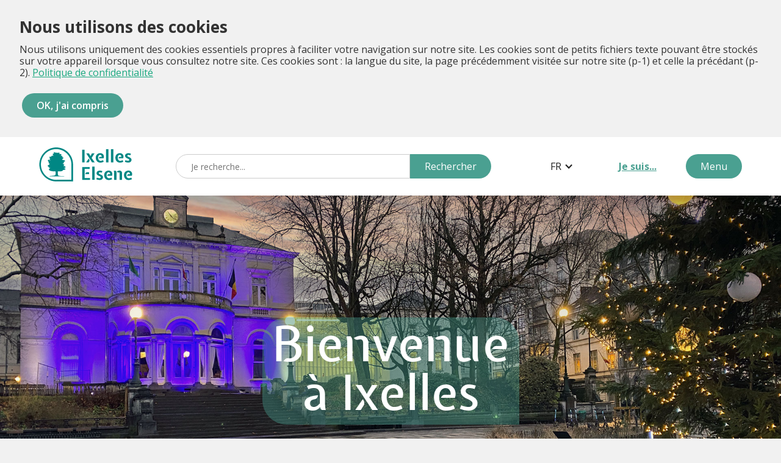

--- FILE ---
content_type: text/html; charset=UTF-8
request_url: https://www.ixelles.be/site/?evenId=21849&mois=3&annee=2024
body_size: 42860
content:
<!DOCTYPE html><!--  This site was created in Webflow. http://www.webflow.com  -->
<!--  Last Published: Thu Oct 14 2021 12:34:08 GMT+0000 (Coordinated Universal Time)  -->
<html data-wf-page="6166d653790b5555fb3a5a0e" data-wf-site="6148754ce1782548002e3ae6" lang="fr" prefix="og: http://ogp.me/ns#"><!-- InstanceBegin template="/Templates/ixelles2022.dwt.php" codeOutsideHTMLIsLocked="false" -->
<head>
    <meta charset="utf-8">
		<!-- InstanceBeginEditable name="doctitle" -->
<title>Commune d'Ixelles</title>
<meta property="og:title" content="Commune d'Ixelles">
<meta property="og:type" content="website">
<meta property="og:url" content="https://www.ixelles.be">
<meta property="og:image" content="https://www.ixelles.be/site/pictures/site2014/logo.png">
<meta name="googlebot" content="nosnippet">
<meta name="googlebot-news" content="nosnippet">
	<!-- InstanceEndEditable -->
    <meta content="Content Page" property="og:title">
    <meta content="Content Page" property="twitter:title">
    <meta content="width=device-width, initial-scale=1" name="viewport">
    <meta content="Webflow" name="generator">
    <link href="css/normalize.css" rel="stylesheet" type="text/css">
    <link href="css/commune-dixelles.webflow.css" rel="stylesheet" type="text/css">
    <link href="css/contenu.css" rel="stylesheet" type="text/css">
    <script src="https://ajax.googleapis.com/ajax/libs/webfont/1.6.26/webfont.js"></script>
	<script src="extras/lienmail.js"></script>
    <script>
        WebFont.load({
            google: {
                families: ["Open Sans:300,300italic,400,400italic,600,600italic,700,700italic,800,800italic"]
            }
        });
    </script>
    <!-- [if lt IE 9]><script src="https://cdnjs.cloudflare.com/ajax/libs/html5shiv/3.7.3/html5shiv.min.js"></script><![endif] -->
    <script>
        ! function(o, c) {
            var n = c.documentElement,
                t = " w-mod-";
            n.className += t + "js", ("ontouchstart" in o || o.DocumentTouch && c instanceof DocumentTouch) && (n.className +=
                t + "touch")
        }(window, document);
    </script>
    <link href="images/favicon.png" rel="shortcut icon" type="image/x-icon">
    <link href="images/webclip.png" rel="apple-touch-icon">
    <link rel="stylesheet" href="https://cdn.jsdelivr.net/npm/color-calendar/dist/css/theme-basic.css">
    <link rel="stylesheet" href="https://cdn.jsdelivr.net/npm/color-calendar/dist/css/theme-glass.css">
    <script src="https://d3e54v103j8qbb.cloudfront.net/js/jquery-3.5.1.min.dc5e7f18c8.js?site=6148754ce1782548002e3ae6" integrity="sha256-9/aliU8dGd2tb6OSsuzixeV4y/faTqgFtohetphbbj0=" crossorigin="anonymous"></script>
    <script src="https://cdn.jsdelivr.net/npm/color-calendar/dist/bundle.min.js"></script>

<!-- Cookies -->
<link rel="stylesheet" href="cookiesconsent/cookiesconsent.min.css">
<script src="cookiesconsent/cookiesconsent.min.js"></script>
<link href="cookiesconsent/themes/cookiesconsent.theme-light-compact.css" rel="stylesheet">
	
<!-- Google tag (gtag.js) -->
<script async src="https://www.googletagmanager.com/gtag/js?id=G-SNWZ7CKS67"></script>
<script>
  window.dataLayer = window.dataLayer || [];
  function gtag(){dataLayer.push(arguments);}
  gtag('js', new Date());
  gtag('config', 'G-SNWZ7CKS67');
</script>
	
<!-- InstanceBeginEditable name="head" -->
<link href="css/slick.css" rel="stylesheet" type="text/css">
<link href="css/slick-theme.css" rel="stylesheet" type="text/css">
<script src="https://cdnjs.cloudflare.com/ajax/libs/slick-carousel/1.8.1/slick.min.js"></script>

<script>
function auchargement()
{
	//Premier lancement
	/*$(".hero-slider").slick({
	  infinite: true,
	  cssEase: "linear",
	  fade: true,
	  autoplay: true,
	  autoplaySpeed: 3000,
	  speed: 1000,
	});*/
}	
</script>
<script>
	//Slider
      $(document).ready(function () {
        $(".hero-slider").slick({
          infinite: true,
          cssEase: "linear",
          fade: true,
          autoplay: true,
          autoplaySpeed: 3000,
          speed: 1000,
          pauseOnHover: false,
		  arrows: false,
        })
      });

let isPlaying = true;

function sliderstartstop(objet)
{
	if(isPlaying==true)
	{
		objet.innerHTML="Play";
        $(".hero-slider").slick("slickPause")
        isPlaying = false
	}
	else
	{
		objet.innerHTML="Pause";
        $(".hero-slider").slick("slickPlay")
        isPlaying = true
	}
}

</script>

<!-- InstanceEndEditable -->	
</head>

<body onLoad="auchargement();">
<!-- COOKIE BANNER START -->
    <script>
      const cc = CookiesConsentJS({
	    expirationDays: 7,
		/*buttons: ["accept", "reject"],*/
        content: {
          // title
          title: "Nous utilisons des cookies",
          // message
          message: "Nous utilisons uniquement des cookies essentiels propres à faciliter votre navigation sur notre site. Les cookies sont de petits fichiers texte pouvant être stockés sur votre appareil lorsque vous consultez notre site. Ces cookies sont : la langue du site, la page précédemment visitée sur notre site (p-1) et celle la précédant (p-2).",
          // custom button text
          btnAccept: "OK, j'ai compris",
          btnReject: "Je refuse",
          policy: "Politique de confidentialité",
          // left, right, center
          align: "left",
          // policy link
          policyLink: "921-Politique-de-confidentialite-Privacybeleid",
        },
      })
    </script>
<!-- COOKIE BANNER END -->
	
	<div><a href="#contenu" class="accessibilite">Passer les menus</a></div>
    <!-- NAV START -->
    <div class="nav-section">
        <!-- Navbar -->
        <div class="main-menu-wrapper">
            <div class="container">
                <div class="nav"><a href="index.php"><img src="images/logo_ixelles.svg" loading="lazy" alt="Logo de la commune d'Ixelles" class="image"></a>
                    <form method="get" action="recherche.php" class="search w-form"><input type="search" class="search-input w-input" maxlength="256" name="recherche" placeholder="Je recherche..." id="search"><input type="submit" value="Rechercher" class="submit-search w-button"></form>
                    <div data-hover="false" data-delay="0" class="dropdown w-dropdown">
                        <div class="language-selector w-dropdown-toggle">
                            <div class="w-icon-dropdown-toggle"></div>
								<div class="text-block">FR</div>
                        </div>
                        <nav class="w-dropdown-list">
							<a href="https://www.elsene.be/site/?evenId=21849&mois=3&annee=2024" class="dropdown-link w-dropdown-link">NL</a><a href="https://www.ixelles.be/site/?evenId=21849&mois=3&annee=2024&langue=en" class="dropdown-link w-dropdown-link">EN</a>                        </nav>
                    </div>
					<strong><a data-w-id="b8ff306f-63bc-4e8c-0110-843a12182e39" href="javascript:void(0);" class="link">Je suis...</a></strong>
                    <div data-w-id="b8ff306f-63bc-4e8c-0110-843a12182e3b" class="primary-button mobile-search"><img src="images/recherche_icon.svg" loading="lazy" alt="Icône recherche" class="image-3"></div>
                    <a data-w-id="b8ff306f-63bc-4e8c-0110-843a12182e3d" href="javascript:void(0);" class="primary-button menu w-button">Menu</a>
                </div>
            </div>
        </div>
        <!-- Main menu start -->
        <nav data-w-id="b8ff306f-63bc-4e8c-0110-843a12182e3f" class="open-menu-wrapper">
            <div class="container menu-wrapper">
                <ul class="menu-wrapper w-list-unstyled">
					
					<li class="menu-items-wrapper">
									<a href="101-e-Guichet" class="menu-item w-inline-block"><img src="images/e-guichet_icon.svg" loading="lazy" alt class="menu-icon">
                            <p class="menu-title">e-Guichet</p>
                        </a>
                    </li><li class="menu-items-wrapper">
									<a href="57-Services-communaux" class="menu-item w-inline-block"><img src="images/horaires_icon.svg" loading="lazy" alt class="menu-icon">
                            <p class="menu-title">Services<br>communaux</p>
                        </a>
                    </li><li class="menu-items-wrapper">
									<a href="agenda.php" class="menu-item w-inline-block"><img src="images/agenda_icon.svg" loading="lazy" alt class="menu-icon">
                            <p class="menu-title">Agenda</p>
                        </a>
                    </li><li class="menu-items-wrapper">
									<a href="248-Contact" class="menu-item w-inline-block"><img src="images/contact_icon.svg" loading="lazy" alt class="menu-icon">
                            <p class="menu-title">Contact</p>
                        </a>
                    </li><li class="menu-items-wrapper">
									<a href="91-Demarches-administratives" class="menu-item w-inline-block"><img src="images/admin_icon.svg" loading="lazy" alt class="menu-icon">
                            <p class="menu-title">Démarches<br>administratives</p>
                        </a>
                    </li><li class="menu-items-wrapper">
									<a href="107-Offres-d-emploi" class="menu-item w-inline-block"><img src="images/offres-emploi.svg" loading="lazy" alt class="menu-icon">
                            <p class="menu-title">Offres d'emploi</p>
                        </a>
                    </li><li class="menu-items-wrapper">
									<a href="129-Participation" class="menu-item w-inline-block"><img src="images/co_construction_icon.svg" loading="lazy" alt class="menu-icon">
                            <p class="menu-title">Participation</p>
                        </a>
                    </li><li class="menu-items-wrapper">
									<a href="157-Plan-de-stationnement" class="menu-item w-inline-block"><img src="images/stationnement_icon.svg" loading="lazy" alt class="menu-icon">
                            <p class="menu-title">Plan de stationnement</p>
                        </a>
                    </li><li class="menu-items-wrapper">
									<a href="page.php" class="menu-item w-inline-block"><img src="images/sitemap_icon.svg" loading="lazy" alt class="menu-icon">
                            <p class="menu-title">Plan du site</p>
                        </a>
                    </li><li class="menu-items-wrapper">
									<a href="2-Politique" class="menu-item w-inline-block"><img src="images/politique_icon.svg" loading="lazy" alt class="menu-icon">
                            <p class="menu-title">Politique</p>
                        </a>
                    </li><li class="menu-items-wrapper">
									<a href="199-Projets" class="menu-item w-inline-block"><img src="images/projets_icon.svg" loading="lazy" alt class="menu-icon">
                            <p class="menu-title">Projets</p>
                        </a>
                    </li><li class="menu-items-wrapper">
									<a href="871-Rendez-vous" class="menu-item w-inline-block"><img src="images/rdv_icon.svg" loading="lazy" alt class="menu-icon">
                            <p class="menu-title">Rendez-vous</p>
                        </a>
                    </li>					
                    <li class="menu-items-wrapper">
                        <div data-hover="false" data-delay="0" class="dropdown mobile w-dropdown">
                            <div class="language-selector mobile w-dropdown-toggle">
                                <div class="w-icon-dropdown-toggle"></div>
                                <div class="text-block">FR<!-- langue actuelle --></div>
                            </div>
                            <nav class="dropdown-list w-dropdown-list">
								<a href="https://www.elsene.be/site/?evenId=21849&mois=3&annee=2024" class="dropdown-link w-dropdown-link">NL</a><a href="https://www.ixelles.be/site/?evenId=21849&mois=3&annee=2024&langue=en" class="dropdown-link w-dropdown-link">EN</a>                            </nav>
                        </div>
                    </li>
                </ul>
				<div class="je-suis-wrapper">
					<!-- Je suis mobile -->
					<h3 class="menu-title je-suis white">Je suis...</h3>
                <ul class="menu-wrapper w-list-unstyled">
					<li class="menu-items-wrapper">
									<a href="244-Cherch-eur-euse-d-emploi" class="menu-item w-inline-block"><img src="images/chercheur_emploi_icon.svg" loading="lazy" alt class="menu-icon">
                            <p class="menu-title white">Cherch·eur·euse<br>d'emploi</p>
                        </a>
                    </li><li class="menu-items-wrapper">
									<a href="241-Commercant-Entrepreneur" class="menu-item w-inline-block"><img src="images/commercant-_icon.svg" loading="lazy" alt class="menu-icon">
                            <p class="menu-title white">Commerçant<br>/ Entrepreneur</p>
                        </a>
                    </li><li class="menu-items-wrapper">
									<a href="240-En-situation-de-handicap" class="menu-item w-inline-block"><img src="images/handicap_icon.svg" loading="lazy" alt class="menu-icon">
                            <p class="menu-title white">En situation<br>de handicap</p>
                        </a>
                    </li><li class="menu-items-wrapper">
									<a href="758-Etranger-e" class="menu-item w-inline-block"><img src="images/etranger_icon.svg" loading="lazy" alt class="menu-icon">
                            <p class="menu-title white">Étranger·e</p>
                        </a>
                    </li><li class="menu-items-wrapper">
									<a href="113-Journaliste" class="menu-item w-inline-block"><img src="images/journaliste_icon.svg" loading="lazy" alt class="menu-icon">
                            <p class="menu-title white">Journaliste</p>
                        </a>
                    </li><li class="menu-items-wrapper">
									<a href="236-Nouvel-le-arrivant-e" class="menu-item w-inline-block"><img src="images/arrivant_icon.svg" loading="lazy" alt class="menu-icon">
                            <p class="menu-title white">Nouvel·le<br>arrivant·e</p>
                        </a>
                    </li><li class="menu-items-wrapper">
									<a href="242-Touriste" class="menu-item w-inline-block"><img src="images/touriste_icon.svg" loading="lazy" alt class="menu-icon">
                            <p class="menu-title white">Touriste</p>
                        </a>
                    </li><li class="menu-items-wrapper">
									<a href="749-Travaill-eur-euse-a-temps-partiel" class="menu-item w-inline-block"><img src="images/temps-partiel_icon.svg" loading="lazy" alt class="menu-icon">
                            <p class="menu-title white">Travaill·eur·euse<br>à temps partiel</p>
                        </a>
                    </li>                </ul>
				</div>
            </div>
        </nav>
        <!-- Main menu end -->
        <!-- "Je suis" non mobile menu start -->
        <nav data-w-id="b8ff306f-63bc-4e8c-0110-843a12182e81" class="open-menu-wrapper primary">
            <div class="container">
                <ul class="menu-wrapper w-list-unstyled">
					<li class="menu-items-wrapper">
									<a href="244-Cherch-eur-euse-d-emploi" class="menu-item w-inline-block"><img src="images/chercheur_emploi_icon.svg" loading="lazy" alt class="menu-icon">
                            <p class="menu-title white">Cherch·eur·euse<br>d'emploi</p>
                        </a>
                    </li><li class="menu-items-wrapper">
									<a href="241-Commercant-Entrepreneur" class="menu-item w-inline-block"><img src="images/commercant-_icon.svg" loading="lazy" alt class="menu-icon">
                            <p class="menu-title white">Commerçant<br>/ Entrepreneur</p>
                        </a>
                    </li><li class="menu-items-wrapper">
									<a href="240-En-situation-de-handicap" class="menu-item w-inline-block"><img src="images/handicap_icon.svg" loading="lazy" alt class="menu-icon">
                            <p class="menu-title white">En situation<br>de handicap</p>
                        </a>
                    </li><li class="menu-items-wrapper">
									<a href="758-Etranger-e" class="menu-item w-inline-block"><img src="images/etranger_icon.svg" loading="lazy" alt class="menu-icon">
                            <p class="menu-title white">Étranger·e</p>
                        </a>
                    </li><li class="menu-items-wrapper">
									<a href="113-Journaliste" class="menu-item w-inline-block"><img src="images/journaliste_icon.svg" loading="lazy" alt class="menu-icon">
                            <p class="menu-title white">Journaliste</p>
                        </a>
                    </li><li class="menu-items-wrapper">
									<a href="236-Nouvel-le-arrivant-e" class="menu-item w-inline-block"><img src="images/arrivant_icon.svg" loading="lazy" alt class="menu-icon">
                            <p class="menu-title white">Nouvel·le<br>arrivant·e</p>
                        </a>
                    </li><li class="menu-items-wrapper">
									<a href="242-Touriste" class="menu-item w-inline-block"><img src="images/touriste_icon.svg" loading="lazy" alt class="menu-icon">
                            <p class="menu-title white">Touriste</p>
                        </a>
                    </li><li class="menu-items-wrapper">
									<a href="749-Travaill-eur-euse-a-temps-partiel" class="menu-item w-inline-block"><img src="images/temps-partiel_icon.svg" loading="lazy" alt class="menu-icon">
                            <p class="menu-title white">Travaill·eur·euse<br>à temps partiel</p>
                        </a>
                    </li>                </ul>            </div>
        </nav>
        <!-- "Je suis" menu start -->
        <!-- Mobile search start -->
        <div data-w-id="b8ff306f-63bc-4e8c-0110-843a12182eac" class="mobile-search-wrapper">
            <div class="container">
                <form method="get" action="recherche.php" class="search mobile w-form"><input type="search" class="search-input mobile w-input" maxlength="256" name="recherche" placeholder="Je recherche..." id="mobilesearch" required><input type="submit" value="Rechercher" class="submit-search w-button"></form>
            </div>
        </div>
        <!-- Mobile search end -->
    </div>
    <!-- NAV END -->
    <!-- HERO SECTION START -->
	<!-- InstanceBeginEditable name="slider" -->
	 <div class="hero-section">
        <h1 class="hero-heading">
			Bienvenue<br>à Ixelles		 </h1> 	
		 <div id="slider-button" onClick="sliderstartstop(this);">Pause</div>
		<div class="hero-slider">
						<div class="slide">
			  <img
				src="/site/pictures/slider/hiver/cocq-illuminations.jpg"
				alt=""
				class="slider-image"
			  >
			</div>
			<div class="slide">
			  <img
				src="/site/pictures/slider/automne/etangs.jpg"
				alt=""
				class="slider-image"
			  >
			</div>
			<div class="slide">
			  <img
				src="/site/pictures/slider/automne/abbaye.jpg"
				alt=""
				class="slider-image"
			  >
			</div>
			<div class="slide">
			  <img
				src="/site/pictures/slider/nouvelle-maison-communale-exterieur.jpg"
				alt=""
				class="slider-image"
			  >
			</div>
			<div class="slide">
			  <img
				src="/site/pictures/slider/nouvelle-maison-communale-interieur.jpg"
				alt=""
				class="slider-image"
			  >
			</div>
			<div class="slide">
			  <img
				src="/site/pictures/slider/abbaye-cambre.jpg"
				alt=""
				class="slider-image"
			  >
			</div>
			<div class="slide">
			  <img
				src="/site/pictures/slider/commemoration-9-mai.jpg"
				alt=""
				class="slider-image"
			  >
			</div>
		</div>


<!-- InstanceEndEditable -->
        <ul class="menu-wrapper hero w-list-unstyled">			
			<li class="menu-items-wrapper">
							<a href="index.php" class="menu-item w-inline-block"><img src="images/accueil_icon.svg" loading="lazy" alt class="menu-icon">
					<p class="menu-title">Accueil</p>
				</a>
			</li><li class="menu-items-wrapper">
							<a href="101-e-Guichet" class="menu-item w-inline-block"><img src="images/e-guichet_icon.svg" loading="lazy" alt class="menu-icon">
					<p class="menu-title">e-Guichet</p>
				</a>
			</li><li class="menu-items-wrapper">
							<a href="57-Services-communaux" class="menu-item w-inline-block"><img src="images/horaires_icon.svg" loading="lazy" alt class="menu-icon">
					<p class="menu-title">Services<br>communaux</p>
				</a>
			</li><li class="menu-items-wrapper">
							<a href="agenda.php" class="menu-item w-inline-block"><img src="images/agenda_icon.svg" loading="lazy" alt class="menu-icon">
					<p class="menu-title">Agenda</p>
				</a>
			</li><li class="menu-items-wrapper">
							<a href="248-Contact" class="menu-item w-inline-block"><img src="images/contact_icon.svg" loading="lazy" alt class="menu-icon">
					<p class="menu-title">Contact</p>
				</a>
			</li><li class="menu-items-wrapper">
							<a href="871-Rendez-vous" class="menu-item w-inline-block"><img src="images/rdv_icon.svg" loading="lazy" alt class="menu-icon">
					<p class="menu-title">Rendez-vous</p>
				</a>
			</li>        </ul>
    </div>
<!-- InstanceBeginEditable name="contenu" -->
<!-- HERO SECTION END -->
    <!-- ALERT SECTION START -->
	<a id="contenu"></a>
	    <!-- HERO SECTION END -->
    <!-- NEWS SECTION START -->
    <section class="flex-center vert no-bottom-padding">
  
		<div class="container">
            <div class="events-wrapper">
        		<h2 class="primary">Actualité</h2>
				<ul class="event-list w-list-unstyled">
	
<li class="event-list-item">            <div class="event-wrapper"><img loading="lazy" src="/uploads/actualite/3029.png" alt class="highlight-image"></div>
                        <div class="event-wrapper right">
                            <div class="separator"></div><h3 class="highlight-title">Calendrier proxy chimik 2026</h3><p>Le nouveau <strong>calendrier Proxy Chimik 2026</strong> est disponible! </p>
<p>Vous avez des déchets chimiques ménagers à évacuer? Pour rappel, ils ne peuvent pas être jetés dans les sacs poubelles ménagers! Le camion Proxy Chimik de Bruxelles-Propreté passe régulièrement à Ixelles pour les collectes: c'est gratuit et essentiel pour préserver notre environnement. </p>
<p>Que pouvez-vous y déposer? </p>
<p>💧 Restes de produits d'entretien<br>🔋 Piles et batteries<br>🎨 Peintures, solvants, aérosols<br>🍳 Huiles de friture<br>🌿 Produits de jardinage<br>... et bien d'autres déchets dangereux pour l'environnement.</p>
<p>Le nouveau calendrier 2026 est disponible <a href="180-Dechets-chimiques-menagers"><em><strong>via notre site</strong></em></a> et bientôt dans la nouvelle brochure Propreté publique. Retrouvez-y toutes les dates, lieux et horaires de passage près de chez vous. </p></div></li><li class="event-list-item">            <div class="event-wrapper"><img loading="lazy" src="/uploads/actualite/3015.jpg" alt class="highlight-image"></div>
                        <div class="event-wrapper right">
                            <div class="separator"></div><h3 class="highlight-title">Le renard n'est pas un nuisible </h3><p>Il se promène partout dans la ville, dès la nuit tombée: le renard roux et gris est une espèce très commune à Bruxelles et bénéficie d'un statut de protection.</p>
<p>Cohabiter avec le renard est une excellente opportunité pour l'observer. En suivant quelques conseils et en adoptant un comportement adéquat, il est possible de vivre en harmonie à proximité de cette espèce sauvage :</p>
<ul>
<li>Ne pas le nourrir: en le nourrissant, vous l'habituez à la présence de l'homme. Le nourrissage (souvent inadapté) est strictement interdit à Bruxelles, notamment pour éviter les nuisances qui en découlent (surpopulation des individus, terriers dans les jardins, déjections pouvant véhiculer un parasite appelé échinocoque dangereux pour les humains,...). </li>
<li>Reconnaître son utilité: en consommant de petits rongeurs (rats, souris), le renard diminue la prévalence de certaines maladies et réduit les risques sanitaires.</li>
<li>Que faire si je croise un renard blessé ou malade? Si un renard est en mauvaise posture, blessé ou malade, les pompiers disposent d'une section spéciale faune sauvage et sont habilités à capturer le renard pour qu'il soit pris en charge par la <a href="https://www.protectiondesoiseaux.be"><strong>Ligue de Protection des Oiseaux</strong></a>. : +32.2.521.28.50 - <a href="mailto:protection.oiseaux@birdprotection.be">protection.oiseaux@birdprotection.be</a></li>
</ul></div></li><li class="event-list-item">            <div class="event-wrapper"><img loading="lazy" src="/uploads/actualite/3007.jpg" alt class="highlight-image"></div>
                        <div class="event-wrapper right">
                            <div class="separator"></div><h3 class="highlight-title">Réaménagement de la rue du Bailli </h3><p>Un quartier en transformation mais des commerces bien vivants   !  </p>
<p>Le remplacement des rails de tram dans la rue du Bailli est l'occasion, pour la STIB et la Région bruxelloise, de réaménager entièrement le tronçon entre l'avenue Louise et la rue de Livourne.</p>
<p>Ce chantier poursuit plusieurs objectifs :</p>
<ul>
<li>le renouvellement des voies de tram afin d'améliorer la fluidité, la sécurité et le confort acoustique</li>
<li>la modernisation des arrêts "Bailli" pour les rendre pleinement accessibles à tous</li>
<li>la reconfiguration de l'espace public</li>
</ul>
<p>Durant toute la période des travaux, les commerçants du quartier Bailli restent ouverts et continuent de vous accueillir.  </p>
<p>Mode, artisanat, décoration ou gourmandises : la rue du Bailli et ses environs regorgent de bonnes adresses.    </p>
<p>Cet hiver, privilégiez vos commerces de proximité et faites vivre votre quartier !</p></div></li></ul>	<p class="center"><a href="109-Actu" class="primary-button">Toute l'actualité...</a></p>
			</div>
		</div>
			</section>
		

    <!-- TESTIMONIAL SECTION START -->
	    <section class="flex-center no-vert-padding" id="portrait">
			<img src="../uploads/personnalite/30.jpg" loading="lazy" alt="" class="image-2">
        	<div class="container small">
            	<div>
                <h2 class="primary">A l'honneur</h2><h3 class="quote">Décès du dessinateur Frank Pé</h3><p>Nous avons appris avec tristesse le décès du dessinateur Frank Pé, à l'âge de 69 ans.
En 2021, il nous avait accordé une interview à la Librairie Flagey, et cette très belle illustration en couverture de l'Info Ixelles.
https://www.ixelles.be/.../infoxl-2014-/infoxl20210304.pdf
Né en 1956 à Ixelles, Frank Pé était un pilier de la bande dessinée franco-belge. Il a rejoint les éditions Spirou dès 1973 pour faire vivre ses récits tantôt poétiques, philosophiques, écologiques et fantastiques.
Parmi ses oeuvres emblématiques, on retiendra notamment Broussaille, Zoo ou encore La Bête, une réinterprétation du Marsupilami, plus brut, plus grave, plus sauvage. Au moment de son décès, Frank Pé travaillait sur le tome 3 de La Bête, avec le scénariste Zidrou. Un récit qui se déroule dans la ville de Vienne au début du 20è siècle.</p>            	</div>
        	</div>
    </section>
	    <!-- TESTIMONIAL SECTION END -->
		
    <!-- NEWS SECTION END -->

    <!-- HIGHLIGHT SECTION START -->
    <!-- <section class="grey-bg no-vert-padding highlight">
        <div class="event-wrapper white w-clearfix">
            <div class="half-container left">
                <h2 class="primary">À la une</h2>
                <h4 class="highlight-title">Streching spécifique dos au Parc Leclercq</h4>
                <p class="highlight-date half-opacity">18.09.21</p>
                <p>Lorem ipsum dolor sit amet, consectetur adipiscing elit. Suspendisse varius enim in eros elementum tristique.
                    Duis cursus, mi quis viverra ornare, eros dolor interdum nulla, ut commodo diam libero vitae erat. Aenean
                    faucibus nibh et justo cursus id rutrum lorem imperdiet. Nunc ut sem vitae risus tristique posuere.</p>
                <div class="s-spacer"></div>
                <a href="#" class="primary-button w-button">Voir plus</a>
            </div>
        </div>
        <div class="event-wrapper white no-vert-padding"><img loading="lazy" src="images/hero_image-p-1080.jpeg" sizes="(max-width: 991px) 100vw, 50vw" srcset="images/hero_image-p-500.jpeg 500w, images/hero_image-p-800.jpeg 800w, images/hero_image-p-1080.jpeg 1080w, images/hero_image-p-1600.jpeg 1600w, images/hero_image-p-2000.jpeg 2000w, images/hero_image-p-2600.jpeg 2600w, images/hero_image-p-3200.jpeg 3200w, images/hero_image.jpg 3260w" alt="Bâtiment sur la place Flagey devant un étang" class="highlight-image"></div>
    </section> -->
    <!-- HIGHLIGHT SECTION END -->
    <!-- AGENDA SECTION START -->
    <section class="no-bottom-padding left-shape">
        <div class="container">
            <div class="events-wrapper">
                <h2 class="primary">agenda</h2>
                <ul class="event-list w-list-unstyled">
					
<li>  <a href="agenda.php?evenId=23353" class="event-list-item">    <div class="event-wrapper"><img loading="lazy" src="/uploads/agenda/23353.png" alt class="highlight-image"></div>
                        <div class="event-wrapper right">
                            <div class="separator"></div><h4 class="highlight-title">La face cachée du clic</h4><div class="label" style="background-color:#57C4F1">Cours - Ateliers</div><p>Retrouvez nous à l'occasion de ces différents moments participatifs autour des enjeux du numérique. La face cachée du clic : espaces pour partager des expériences et des connaissances.<br>
Projet initié par la Ligue des familles, mené en partenariat avec Abelli, Les Amis de la Terre, CEMÉA, Educode et FIJ </p><p><strong>Du samedi 17 janvier au samedi 14 février 2026</strong></p></div></a></li><li>  <a href="agenda.php?evenId=23299" class="event-list-item">    <div class="event-wrapper"><img loading="lazy" src="/uploads/agenda/23299.jpg" alt class="highlight-image"></div>
                        <div class="event-wrapper right">
                            <div class="separator"></div><h4 class="highlight-title">Repas à thème: l'Alsace</h4><div class="label" style="background-color:#57C4F1">Cours - Ateliers</div><p>" L'Alsace, une région cosmopolite qui ne manque pas de dynamisme. Les institutions européennes qui sont bâties à Strasbourg, tout comme sa situation géographique, ont fait de la ville un véritable territoire multiculturel. "<br>
Prix : 16,00 € (projection - repas - dessert - boissons - café ou thé)<br>
5,00 € (projection uniquement)</p><p><strong>Le mardi 20 janvier 2026</strong></p></div></a></li><li>  <a href="agenda.php?evenId=23356" class="event-list-item">    <div class="event-wrapper"><img loading="lazy" src="/uploads/agenda/23356.jpg" alt class="highlight-image"></div>
                        <div class="event-wrapper right">
                            <div class="separator"></div><h4 class="highlight-title">Ateliers d'écriture avec les Bernadettes</h4><div class="label" style="background-color:#57C4F1">Cours - Ateliers</div><p>Les Bernadettes quittent leur fauteuil pivotant pour saisir la plume au vent! A vos cahiers, à vos feuillets, rejoignez-nous pour un moment loufoque, poétique, explosif! Jeux de mots à gogos, munissez d'encre vos stylos! </p><p><strong>Du mardi 20 janvier au mardi 10 février 2026</strong></p></div></a></li><li>  <a href="agenda.php?evenId=23276" class="event-list-item">    <div class="event-wrapper"><img loading="lazy" src="/uploads/agenda/23276.jpg" alt class="highlight-image" style="object-position: initial;"></div>
                        <div class="event-wrapper right">
                            <div class="separator"></div><h4 class="highlight-title">Hérétique</h4><div class="label" style="background-color:#F2917B">Spectacles</div><p>De David Nobrega & Benjamin Torrini<br>
Avec Benjamin Torrini<br>
Mise en scène de David Nobrega & Benjamin Torrini, <br>
Dans ma famille, j'ai 6 pasteurs. Dès lors, deux chemins s'offraient à moi : croire en Dieu ou devenir fou. Finalement, j'ai choisi une troisième option... faire un spectacle<br>
</p><p><strong>Du mardi 20 janvier au samedi 24 janvier 2026</strong></p></div></a></li><li>  <a href="agenda.php?evenId=23360" class="event-list-item">    <div class="event-wrapper"><img loading="lazy" src="/uploads/agenda/23360.png" alt class="highlight-image"></div>
                        <div class="event-wrapper right">
                            <div class="separator"></div><h4 class="highlight-title">Club Informatique juniors</h4><div class="label" style="background-color:#57C4F1">Cours - Ateliers</div><p>Pour les enfants de 8 à 12 ans<br>
En janvier<br>
Détective internet : Dénichons le vrai du faux sur internet et décodons les fake news.<br>
 <br>
En février : <br>
Le village Minecraft<br>
Développons notre village et son écosystème dans Minecraft.<br>
 <br>
En mars: <br>
L'intelligence artificielle<br>
Une après-midi pour apprendre cette technologie, son apport et ses dangers.</p><p><strong>Du jeudi 22 janvier au jeudi 19 mars 2026</strong></p></div></a></li><li>  <a href="agenda.php?evenId=23355" class="event-list-item">    <div class="event-wrapper"><img loading="lazy" src="/uploads/agenda/23355.jpg" alt class="highlight-image"></div>
                        <div class="event-wrapper right">
                            <div class="separator"></div><h4 class="highlight-title">Résonance - MAO</h4><div class="label" style="background-color:#57C4F1">Cours - Ateliers</div><p>Ateliers de musique assistée par ordinateur<br>
Résonance est un atelier d'échanges qui s'adresse à tous les passionné·e·s de montage et mixage, à tous les créateur·rice·s, bidouilleur·euse·s sonores exigeant·e·s et/ou curieux·euse·s (pro ou semi-pro) qui veulent s'ouvrir aux outils d'un studio professionnel en logiciel libre. </p><p><strong>Du vendredi 23 janvier au vendredi 27 mars 2026</strong></p></div></a></li><li>  <a href="agenda.php?evenId=23277" class="event-list-item">    <div class="event-wrapper"><img loading="lazy" src="/uploads/agenda/23277.jpg" alt class="highlight-image" style="object-position: initial;"></div>
                        <div class="event-wrapper right">
                            <div class="separator"></div><h4 class="highlight-title">Kill Fiction</h4><div class="label" style="background-color:#F2917B">Spectacles</div><p>De David Nobrega<br>
Avec Benjamin Torrini, Wilhem De Baerdemaeker, Colin Javaux, Mathieu Fonteyn, <br>
Jonathan Simon, Emilien Vekemans <br>
Mise en scène : David Nobrega<br>
<br>
Un hangar perdu quelque part entre Bruxelles et le Bronx, 6 gangsters, 1 taupe. <br>
À partir de là, tout part en couille. </p><p><strong>Du mardi 27 janvier au samedi 31 janvier 2026</strong></p></div></a></li><li>  <a href="agenda.php?evenId=23348" class="event-list-item">    <div class="event-wrapper"><img loading="lazy" src="/uploads/agenda/23348.jpg" alt class="highlight-image"></div>
                        <div class="event-wrapper right">
                            <div class="separator"></div><h4 class="highlight-title">Salon d'écoute</h4><div class="label" style="background-color:#F6A200">Musique</div><p>Ce salon d'écoute propose d'explorer les origines du flamenco et ses déclinaisons contemporaines. Par-delà les clichés et les controverses, on illustrera à travers nos collections discographiques, l'évolution du genre et les différentes phases de son histoire mouvementée.<br>
En partenariat avec EUROPALIA ESPANA</p><p><strong>Le mardi 27 janvier 2026</strong></p></div></a></li><li>  <a href="agenda.php?evenId=23288" class="event-list-item">    <div class="event-wrapper"><img loading="lazy" src="/uploads/agenda/23288.png" alt class="highlight-image" style="object-position: top;"></div>
                        <div class="event-wrapper right">
                            <div class="separator"></div><h4 class="highlight-title">Découverte métier - Alimentation durable</h4><div class="label" style="background-color:#57C4F1">Cours - Ateliers</div><p>La Mission locale d'Ixelles et Refresh vous proposent une formation complète et gratuite en alimentation durable.<br>
<br>
Séances d'info : lundi 02/02 et lundi 09/02 2026<br>
Découverte métier : du 23/02 au 06/03 2026<br>
Formation qualifiante : à partir de mars 2026<br>
<br>
Intéressé·e ? Contactez-nous par téléphone pour vous inscrire à une des séances d'info.</p><p><strong>Du lundi 2 février au lundi 23 février 2026</strong></p></div></a></li><li>  <a href="agenda.php?evenId=23398" class="event-list-item">    <div class="event-wrapper"><img loading="lazy" src="/uploads/agenda/23398.jpg" alt class="highlight-image" style="object-position: initial;"></div>
                        <div class="event-wrapper right">
                            <div class="separator"></div><h4 class="highlight-title">Café de la Résistance Ixelles</h4><div class="label" style="background-color:#A03A58">Conférences - Débats</div><p>Héro.ine.s de la Résistance et Bibliotheek Sans Souci présentent le premier Café de la Résistance Ixelles.</p><p><strong>Le mercredi 4 février 2026</strong></p></div></a></li>					
                </ul>
				<p class="center"><a href="agenda.php" class="primary-button">Autres activités...</a></p>					
            </div>
        </div>
    </section>
    <!-- AGENDA SECTION END -->
		
		<!-- SOCIAL START -->
    <section class="flex-center social-wrapper no-bottom-padding">
		<!-- FB -->
		<div class="container small">
			<h2 class="primary">Facebook</h2>
			<div><a href="#portrait" class="accessibilite">Passer Facebook</a></div>
			<div id="fb-root" style="border: 1px solid red"></div>
			<script async defer crossorigin="anonymous" src="https://connect.facebook.net/fr_FR/sdk.js#xfbml=1&version=v24.0&appId=393799091441248&autoLogAppEvents=1" nonce="nr2Bp6QJ"></script>
			<div style="width: min(500px,100%); height: min(500px,50vh); overflow: hidden" id="facebook" class="fb-page" data-href="https://www.facebook.com/communeixelles/" data-tabs="timeline" data-width="500" data-height="500" data-small-header="true" data-adapt-container-width="true" data-hide-cover="false" data-show-facepile="false">
				<blockquote cite="https://www.facebook.com/communeixelles/" class="fb-xfbml-parse-ignore"><a href="https://www.facebook.com/communeixelles/">Commune d'Ixelles</a></blockquote>
			</div>
		</div>
		<!-- Twitter
		<div class="container small">
		<h2 class="primary">X</h2>
		<div><a href="#portrait" class="accessibilite">Passer X</a></div>
		<div style="width: min(500px,100%); height: min(500px,50vh); overflow-y: scroll">
	<a class="twitter-timeline" href="https://twitter.com/Ixelles_Elsene?ref_src=twsrc%5Etfw">Tweets by Ixelles_Elsene</a> <script async src="https://platform.twitter.com/widgets.js"></script>
			</div></div> -->
	</section>			
		<!-- Insta -->
    <section class="flex-center vert no-bottom-padding">
			  <h2 class="primary">Instagram</h2>
			  <div><a href="#portrait" class="accessibilite">Passer Instragram</a></div>
				<script src="https://snapwidget.com/js/snapwidget.js"></script>
			  <iframe
				src="https://snapwidget.com/embed/681494"
				class="snapwidget-widget"
				style="border: none; width: 100%; height: 62vw; overflow: hidden; " scrolling="no"></iframe>
	</section>
		<!-- SOCIAL END -->		
		
    <!-- YOUTUBE SECTION START -->
    <section class="flex-center vert">
        <h2 class="primary">Vidéos</h2>
			<iframe src="https://www.youtube.com/embed/lXb5Lr9bdxg" allowfullscreen style="border: none; width: 95vw; height: 54vw"></iframe>
    </section>
    <!-- YOUTUBE SECTION END -->
<!-- InstanceEndEditable -->
	<!-- FOOTER SECTION START changé en nav -->
    <nav class="primary-bg footer flex-center">
        <ul class="menu-wrapper footer w-list-unstyled">
			<li class="menu-items-wrapper">
							<a href="index.php" class="menu-item w-inline-block"><img src="images/accueil_icon.svg" loading="lazy" alt class="menu-icon">
					<p class="menu-title">Accueil</p>
				</a>
			</li><li class="menu-items-wrapper">
							<a href="101-e-Guichet" class="menu-item w-inline-block"><img src="images/e-guichet_icon.svg" loading="lazy" alt class="menu-icon">
					<p class="menu-title">e-Guichet</p>
				</a>
			</li><li class="menu-items-wrapper">
							<a href="57-Services-communaux" class="menu-item w-inline-block"><img src="images/horaires_icon.svg" loading="lazy" alt class="menu-icon">
					<p class="menu-title">Services<br>communaux</p>
				</a>
			</li><li class="menu-items-wrapper">
							<a href="agenda.php" class="menu-item w-inline-block"><img src="images/agenda_icon.svg" loading="lazy" alt class="menu-icon">
					<p class="menu-title">Agenda</p>
				</a>
			</li><li class="menu-items-wrapper">
							<a href="248-Contact" class="menu-item w-inline-block"><img src="images/contact_icon.svg" loading="lazy" alt class="menu-icon">
					<p class="menu-title">Contact</p>
				</a>
			</li><li class="menu-items-wrapper">
							<a href="871-Rendez-vous" class="menu-item w-inline-block"><img src="images/rdv_icon.svg" loading="lazy" alt class="menu-icon">
					<p class="menu-title">Rendez-vous</p>
				</a>
			</li>        </ul>
        <div class="container">
            <!-- <p class="center">La commune est accessible uniquement sur rendez-vous</p> -->
			<p class="center">Commune d’Ixelles • Tous droits réservés • Copyright 2022 • <a href="581-Mentions-legales-wettelijke-vermeldingen">Mentions légales</a> • <a href="14-Transparence-Transparentie">Transparence</a></p>
        </div>
    </nav>
    <!-- FOOTER SECTION END -->
	<!-- ancien appel jquery js -->
    <script src="js/webflow.js"></script>
    <!-- [if lte IE 9]><script src="https://cdnjs.cloudflare.com/ajax/libs/placeholders/3.0.2/placeholders.min.js"></script><![endif] -->	
</body>

<!-- InstanceEnd --></html>

--- FILE ---
content_type: text/css
request_url: https://www.ixelles.be/site/css/contenu.css
body_size: 6777
content:
@charset "utf-8";

/*::root {
  var-vertlogo: #4a938f;		//Vert logo
  var-fondssssmenu: white;		//Fond sous sous menus
  var-fondmenubas: #696969;		//Fond du menu du bas
  var-texte: #3e3e3e;			//Couleur du texte
  var-fondcolonne: #e9e6e6;
}*/



*[tabindex="0"]:focus{	/*Pour l'accesssibilité*/
	outline: 2px solid #4a938f;
}

.centre {
	text-align:center;
}

.droite {
	float:right; 
	/*margin-left:8px;	/*!!! peut-etre à enlever*/
	/*padding-right: 20px !important;*/
}

p[class="droite"]
{
	float: none !important;
	text-align: right !important;
}

.gauche {
	float:left;
	/*margin-right:8px;	/*!!! peut-etre à enlever*/
}

.milieu {
	vertical-align:middle;
}

.clear {
	clear:both;
}

.sautdelignenonmobile {
	display:none;
}

#rgpd_cookie {
	position:fixed;
	bottom:0;
	width:calc(100% - 40px);
	padding:10px;
	min-height:20px;
	max-height: 50px;
	z-index:10; /*Pour passer au dessus du logo et des menus*/
	text-align:center;
	background-color:#4a938f;
	border-top-left-radius:20px;
	border-top-right-radius:20px;
	box-shadow:1px 1px 12px #696969;
	color: white;
}

#rgpd_cookie a {
	color: white;
	text-decoration:underline;
}

#rgpd_cookie a:hover {
	text-decoration:none;
}

#alerte {
	position:fixed;
	top:0;
	width:calc(100% - 40px);
	padding:10px;
	min-height:20px;
	max-height: 50px;
	z-index:10; /*Pour passer au dessus du logo et des menus*/
	font-weight:bold;
	text-align:center;
	background-color:#4a938f;
	border-bottom-left-radius:20px;
	border-bottom-right-radius:20px;
	box-shadow:1px 1px 12px #696969;
}

#alerte img {	/*La croix pour fermer*/
	margin-top:5px;
	float:right;
	cursor:pointer;
}

#alerte a, #alerte2 a, .lienblanc {
	color:white !important; 
	text-decoration:none !important;
}

#alerte a:hover, #alerte2 a:hover, .lienblanc:hover {
	text-decoration:underline !important;
}

#alerte a:before {
	content:url(/site/pictures/site2014/fleche-blanc.png)" ";
}

#alerte2 {
	width:calc(100% - 20px);	/*100% - le padding*/
	padding:10px;
	margin-top:8px;
	font-weight:bold;
	text-align:center;
	background-color:#e06e32; /*rgba(221,89,84); /*rgba(74,147,143,0.5);*/
	border-bottom-left-radius:20px;
	border-top-left-radius:20px;
	border-top-right-radius:20px;
	box-shadow:1px 1px 12px #696969;
}

#versiontexte, .pasvisible {
	display:none;
}

#logo {
	width: 100px;
}

.accessibilite {
	width: 1px;
	height: 1px;
	overflow: hidden;
	position: absolute;
}

.accessibilite:focus {
	position: static;
	overflow: visible;
 	height: auto;
	width: auto;
}

#contenu ul {
	overflow:auto;	/*Pour pas que les puces superposent un objet qui serait en float left*/
}

#contenu img, #contenu iframe {
	max-width: 100%;
}

#pieddepage {
	margin-top:8px;
}

.tableau {
	display: table;
	table-layout: auto;
}

table, .tableau {
	border-collapse:collapse;
	border:1px solid #4a938f;
}

table caption {
	font-weight:bold;
	white-space:nowrap;
}

.ligne {
	display: table-row;
}

tr:nth-child(2n), .ligne:nth-child(2n) {
    background-color: #e9e6e6;	/*Une ligne sur 2 est sur fond gris (2n=paire ; 2n+1=impaire) */
}

.entetecol {
	/*display: table-column;*/
	display: table-cell;
}

th, .entetecol {
	text-align:center;
	background-color:#4a938f;
	color:white;
	font-weight:bold;
	padding:2px 5px 2px 5px;
	border-bottom:1px solid white;	
}

.cellule {
	display: table-cell;
}

td, .cellule {
	padding:2px 5px 2px 5px;
}

td+td, .cellule+.cellule {
	border-left:1px solid #4a938f;
}

.tableaucentre td {
	text-align:center;
}

a img {
	/*Pas de bordure sur les images cliquables*/
	border:0;
}

.petit {
	font-size:0.8em;
}

details {
	margin-top: 1rem;
	margin-bottom: 1rem;
}

details>summary {
	cursor:pointer;
	color:#4a938f;
	text-decoration:none;
}

details>summary:hover {
	text-decoration:underline;
}

/*TEST (marche pas)*/
summary::-webkit-details-marker {
   color:#ADCA48;
   background:#ADCA48;
}

details[open] summary::-webkit-details-marker {
   color:#eaeaea;
   background:#eaeaea;
   outline: 2px solid #ADCA48;
}
/*FIN TEST*/


#contenu img[class="droite"] {
	margin:10px 0 10px 10px;
}

#contenu img[class="gauche"] {
	margin:10px 10px 10px 0;
}

#contenu div[class="centre"] img {
	margin:10px 0;
}

.listeliens {
	list-style-image:url(/site/pictures/site2014/fleche.png);
	padding-right: 20px;
}

.listeliens li {
	margin:16px 0;
}

.listeliens li a {
	color:#3e3e3e;
	text-decoration:none;
}

.listeliens li a:hover {
	text-decoration:underline;
}


.voiraussi {
	font-weight:bold;
	color:#4a938f;
}

fieldset {
	margin-bottom:10px;
	border-radius:10px 10px 0px 10px;
}

legend {
	font-weight:bold;
}

form ul:not(.pucevisible) {
	list-style-type:none;
	margin:0;
	padding:0;
}

label {
	display:inline-block;
	width:40%;
	text-align:right;
	padding:5px;
}

label:after {
	content:"\00A0:\0020"; /*00A0=espace insécab - 0020=espace normal*/
}

.labelinline {
	display:inline;
}

.labelinline:after {
	content:normal;	/* pas de : pour les checkbox (par exemple) qui se suivent puisque le label est apres*/
}

.labelinline:before {
	content:"\00A0";	/*Espace insécaB*/
}

input:invalid {
	border-color: red;
}

textarea {
	vertical-align:middle;
}

.curseurlien{
	cursor:pointer;
}

#social {
	padding-left: calc((100% - 180px) / 2);	/*(4 blocs de 50 - 20 pour le dernier (car ne font que 30) */
}

#social>ul {
	padding: 0;
	list-style-type:none;
	overflow:hidden;
}

#social>ul>li {
	float:left;
	width: 50px;
}

#plan {
	width: 100%;
	height: 70vh;	/*70% de la hauteur de l'écran!*/
	z-index: 0;	/*Pour que les menus passent au-dessus et qu'on puisse encore cliquer sur les picto*/
}

/*-------------------------------------------------------------------------*/
/*------------- ECRAN NORMAL (NON MOBILE) ---------------------------------*/
/*-------------------------------------------------------------------------*/
@media only screen and (min-width: 1020px) {	/*1000+20 pour l'ascenseur*/

.sautdelignenonmobile {
	display:inherit;
}

	
#rgpd_cookie, #alerte {
	width:780px;
	margin-left:50%;
	left:-380px;
	padding:0 10px;
	height:30px;
	line-height:30px;
}

#logo {
	width: auto;
}	
	
label {
	display:inline-block;
	width:200px;
	text-align:right;
	padding:5px;
}
	
#social {
	position: fixed;
	right: 0;
	bottom: 20px;
	padding-left:0;
}
	
#social>ul>li {
	float:none;
	width:auto;
}
	
/*#plan {
	width: 664px;
	height: 600px;
}*/
	
/* Pour que les ancres renvoient un peu plus haut et qu'on voie le texte */	
h1[id], h2[id], h3[id], h4[id], h5[id], h6[id] {
  scroll-margin-top: 96px;
}	
	
	
}

--- FILE ---
content_type: image/svg+xml
request_url: https://www.ixelles.be/site/images/shape.svg
body_size: 246
content:
<svg width="553" height="553" viewBox="0 0 553 553" fill="none" xmlns="http://www.w3.org/2000/svg">
<path d="M0.216187 276.274C0.216187 123.799 123.822 0.193848 276.297 0.193848V0.193848C428.772 0.193848 552.377 123.799 552.377 276.274V552.355H276.297C123.822 552.355 0.216187 428.75 0.216187 276.274V276.274Z" fill="#4AA091"/>
</svg>
